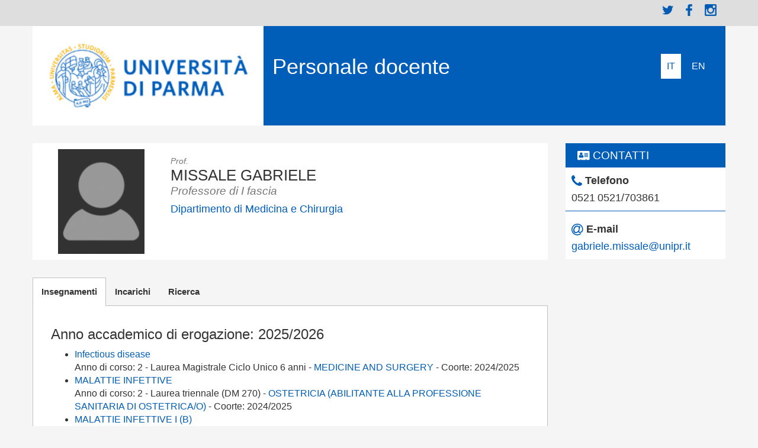

--- FILE ---
content_type: text/html; charset=utf-8
request_url: https://personale.unipr.it/it/ugovdocenti/person/89460
body_size: 6745
content:
<html lang="it" dir="ltr">
<head>
  <meta http-equiv="Content-Type" content="text/html; charset=utf-8" />
<meta name="Generator" content="Drupal 7 (http://drupal.org)" />
<link rel="shortcut icon" href="https://personale.unipr.it/favicon.ico" type="image/vnd.microsoft.icon" />
<script type="text/javascript">window.YETT_BLACKLIST = [/facebook/, /analytics/];</script><script type="text/javascript" src="/sites/all/modules/contrib/euccx/js/yett.min.js"></script><meta content="IE=edge,chrome=1" http-equiv="X-UA-Compatible" />
  <title>MISSALE Gabriele | PERSONALE DOCENTE E PERSONALE TECNICO AMMINISTRATIVO TITOLARE DI P.O.</title>  
  <link type="text/css" rel="stylesheet" href="https://personale.unipr.it/sites/shpp/files/css/css_lQaZfjVpwP_oGNqdtWCSpJT1EMqXdMiU84ekLLxQnc4.css" media="all" />
<link type="text/css" rel="stylesheet" href="https://personale.unipr.it/sites/shpp/files/css/css_O75kZW2v_ZqLr-DeFgCLQ7JmX8yZnz_xzsLez7pWOyY.css" media="all" />
<link type="text/css" rel="stylesheet" href="https://personale.unipr.it/sites/shpp/files/css/css_Xzx9tr8a5ztwkNGFXeRMcJpR1PVRn-jWc-uoSVnXoEU.css" media="all" />
<link type="text/css" rel="stylesheet" href="//cdn.jsdelivr.net/bootstrap/3.3.7/css/bootstrap.min.css" media="all" />
<link type="text/css" rel="stylesheet" href="https://personale.unipr.it/sites/shpp/files/css/css_6EHGZZPvaLWeuXNnEDlZSLcNZQxncQDeE1wshK7Z9A4.css" media="all" />
  <script src="https://personale.unipr.it/sites/shpp/files/js/js_ypadrG4kz9-JBpNOXmgjyVozLCJG_1RP3Ig-iqWR8n0.js"></script>
<script src="https://personale.unipr.it/sites/shpp/files/js/js_UxtOu5-UF9ILvOopX3lFHhcz4JHcwcQgCsnMOqVHoAA.js"></script>
<script src="//cdn.jsdelivr.net/bootstrap/3.3.7/js/bootstrap.min.js"></script>
<script src="https://personale.unipr.it/sites/shpp/files/js/js_bYSBp0IjTgcNZrk8121luaHD5eVgbUiChtUSVBttF0g.js"></script>
<script src="https://personale.unipr.it/sites/shpp/files/js/js_lpINYUXVtvLV_yGks8UpGelvdxrDbcnTq5HvbGiB4fw.js"></script>
<script>jQuery.extend(Drupal.settings, {"basePath":"\/","pathPrefix":"it\/","ajaxPageState":{"theme":"sd_frontend","theme_token":"v04_6Wu_yUsDHs4IWSkOzGsHnB9J1Lcs22l7snUXHyc","js":{"sites\/all\/modules\/contrib\/euccx\/js\/euccx.js":1,"sites\/all\/themes\/bootstrap\/js\/bootstrap.js":1,"sites\/all\/modules\/contrib\/jquery_update\/replace\/jquery\/1.10\/jquery.min.js":1,"misc\/jquery-extend-3.4.0.js":1,"misc\/jquery-html-prefilter-3.5.0-backport.js":1,"misc\/jquery.once.js":1,"misc\/drupal.js":1,"sites\/all\/modules\/contrib\/jquery_update\/replace\/ui\/ui\/minified\/jquery.ui.effect.min.js":1,"sites\/all\/modules\/contrib\/eu_cookie_compliance\/js\/jquery.cookie-1.4.1.min.js":1,"\/\/cdn.jsdelivr.net\/bootstrap\/3.3.7\/js\/bootstrap.min.js":1,"sites\/all\/modules\/custom\/cineca_custom_frontend\/cineca_custom_frontend.js":1,"sites\/all\/modules\/contrib\/back_to_top\/js\/back_to_top.js":1,"public:\/\/languages\/it_q_o2ecXPoWuB43MNbGHo13eWb0m4w5YsysadYDhjIVw.js":1,"sites\/all\/libraries\/easy-responsive-tabs\/js\/easyResponsiveTabs.js":1,"sites\/all\/modules\/contrib\/field_group\/field_group.js":1,"sites\/all\/modules\/contrib\/field_group_easy_responsive_tabs\/js\/field_group_easy_responsive_tabs.js":1},"css":{"modules\/system\/system.base.css":1,"sites\/all\/modules\/contrib\/date\/date_api\/date.css":1,"sites\/all\/modules\/contrib\/date\/date_popup\/themes\/datepicker.1.7.css":1,"modules\/field\/theme\/field.css":1,"modules\/node\/node.css":1,"sites\/all\/modules\/contrib\/views\/css\/views.css":1,"sites\/all\/modules\/contrib\/back_to_top\/css\/back_to_top.css":1,"sites\/all\/modules\/contrib\/ctools\/css\/ctools.css":1,"modules\/locale\/locale.css":1,"sites\/all\/libraries\/easy-responsive-tabs\/css\/easy-responsive-tabs.css":1,"sites\/all\/libraries\/fontawesome\/css\/font-awesome.css":1,"\/\/cdn.jsdelivr.net\/bootstrap\/3.3.7\/css\/bootstrap.min.css":1,"sites\/all\/themes\/bootstrap\/css\/3.3.7\/overrides.min.css":1,"sites\/all\/themes\/sd_frontend\/css\/spaces.css":1,"sites\/all\/themes\/sd_frontend\/css\/style.css":1}},"back_to_top":{"back_to_top_button_trigger":"100","back_to_top_button_text":"Back to top","#attached":{"library":[["system","ui"]]}},"currentPath":"ugovdocenti\/person\/89460","currentPathIsAdmin":false,"field_group_easy_responsive_tabs":[{"identifier":"group-tabs-ugovdocenti-persona-ugov-full","type":"default","width":"auto","fit":true,"closed":false,"tabidentify":"","activetab_bg":"#B5AC5F","inactive_bg":"#E0D78C","active_border_color":"#9C905C","active_content_border_color":"#9C905C"}],"field_group":{"field_group_easy_responsive_tabs_nav_item":"full","div":"full","field_group_easy_responsive_tabs_nav":"full","html5":"full"},"euccx":{"plugins":{"fbpixel":{"blacklist":["\/facebook\/"]},"ganalytics":{"blacklist":["\/analytics\/"],"cookies_handled":["_ga","_gat","_gid"]}},"unticked":1,"dab":1},"bootstrap":{"anchorsFix":"0","anchorsSmoothScrolling":"0","formHasError":1,"popoverEnabled":1,"popoverOptions":{"animation":1,"html":0,"placement":"right","selector":"","trigger":"click","triggerAutoclose":1,"title":"","content":"","delay":0,"container":"body"},"tooltipEnabled":1,"tooltipOptions":{"animation":1,"html":0,"placement":"auto left","selector":"","trigger":"hover focus","delay":0,"container":"body"}}});</script>
  <!--[if lt IE 9]><script src="http://html5shiv.googlecode.com/svn/trunk/html5.js"></script><![endif]-->

<!-- Matomo -->
<script>
  var _paq = window._paq = window._paq || [];
  /* tracker methods like "setCustomDimension" should be called before "trackPageView" */
  _paq.push(['trackPageView']);
  _paq.push(['enableLinkTracking']);
  (function() {
    var u="https://ingestion.webanalytics.italia.it/";
    _paq.push(['setTrackerUrl', u+'matomo.php']);
    _paq.push(['setSiteId', '7lpaDjb3vM']);
    var d=document, g=d.createElement('script'), s=d.getElementsByTagName('script')[0];
    g.async=true; g.src=u+'matomo.js'; s.parentNode.insertBefore(g,s);
  })();
</script>
<!-- End Matomo Code -->

</head>
<body>
  <div id="skip-link">
    <a href="#main-content" class="element-invisible element-focusable">Salta al contenuto principale</a>
  </div>
    
<header id="navbar" role="banner">
	<div class="header-top">
  <div class="container-fluid">

		  <div class="col-sm-8 search-box">
		  		  </div>

		  			  <div class="col-sm-4 link-box">
		    <div class="region region-header-top-right">
    <section id="block-block-1" class="block block-block clearfix">

      
  <div class="menu-social">
<ul class="menu">
<li class="first leaf menu-mlid-3587"><a href="https://twitter.com/unipr" title="twitter" target="_blank">Twitter</a></li>
<li class="leaf menu-mlid-3588"><a href="https://www.facebook.com/unipr" title="facebook" target="_blank">Facebook</a></li>
<li class="last leaf menu-mlid-3589"><a href="http://www.instagram.com/unipr.it" title="instagram" target="_blank">Instagram</a></li>
</ul>
</div>

</section>
  </div>
		  </div>
			  	</div>
		</div>
  <div class="container-fluid">
    <div class="navbar-header col-sm-12">
              <div class="col-sm-4 navbar-logo">
                <a class="logo navbar-btn" href="https://www.unipr.it" title="Home">
          <img src="https://personale.unipr.it/sites/shpp/files/logo-nuovo.jpg" alt="Home" />
        </a>
        </div>
      
                             <div class="col-sm-6 navbar-sitename">
                        <h1><a class="name" href="/it" title="Home">Personale docente</a></h1>
                 </div>
                    <div class="col-sm-2 navbar-languages">
        <ul class="language-switcher-locale-url"><li class="it first active"><a href="/it/ugovdocenti/person/89460" class="language-link active" xml:lang="it">Italiano</a></li>
<li class="en last"><a href="/en/ugovdocenti/person/89460" class="language-link" xml:lang="en">English</a></li>
</ul>        </div>
                </div>
  </div>

    </header>

<div class="main-container container-fluid">
   <div class="row">

    
    <section class="col-sm-12">
                  <a id="main-content"></a>
                                               <div class="region region-content">
    <section id="block-system-main" class="block block-system clearfix">

      
  

<div  about="http://www.unipr.it/ugov/person/89460" typeof="" class="ugovdocenti-persona entity-ugovdocenti-persona ugovdocenti-persona-ugov view-mode-full">
    <div class="row">
    <div class="col-sm-9 ">
      <div class="group-testatina field-group-div clearfix"><div class="col-sm-3"><div class="field field-name-foto field-type-ds field-label-hidden"><div class="field-items"><div class="field-item even"><div class="view view-scheda-campi view-id-scheda_campi view-display-id-block_1 view-dom-id-7054b5064e4bce3879fe799f0abfd259">
        
  
  
      <div class="view-empty">
      <div id="file-4" class="file file-image file-image-png">

        <h2 class="element-invisible"><a href="/it/personalpagefiles/placeholder-icon272x331png">placeholder-icon272x331.png</a></h2>
    
  
  <div class="content">
    <img typeof="foaf:Image" class="img-responsive" src="https://personale.unipr.it/sites/shpp/files/styles/lunga/public/placeholder-icon272x331.png?itok=aOEl4dj_" width="148" height="180" alt="Segnaposto" title="Segnaposto" />  </div>

  
</div>
    </div>
  
  
  
  
  
  
</div></div></div></div></div><div class="jumbotron col-sm-9"><div class="onor">Prof.</div><div class="nomecompleto"><h2>MISSALE Gabriele</h2></div><div class="ruolo">Professore di I fascia</div><div class="dipartimento"><a href="https://www.unipr.it/ugov/organizationunit/186474">Dipartimento di Medicina e Chirurgia</a></div></div></div>
  <div class="required-fields group-tabs field-group-field_group_easy_responsive_tabs_nav field-group-easy-responsive-tabs-nav-wrapper">
    <div id="group-tabs-ugovdocenti-persona-ugov-full">
      <ul class="resp-tabs-list required-fields group-tabs field-group-field_group_easy_responsive_tabs_nav ">
                  <li>Insegnamenti</li>
                  <li>Incarichi</li>
                  <li>Ricerca</li>
              </ul>

      <div class="resp-tabs-container required-fields group-tabs field-group-field_group_easy_responsive_tabs_nav ">
                  <div><div class="field field-name-insegnamenti field-type-ds field-label-hidden"><div class="field-items"><div class="field-item even"><section id="block-views-ugov-person-of-page-block-1" class="block block-views clearfix">

      
  <div class="view view-ugov-person-of-page view-id-ugov_person_of_page view-display-id-block_1 view-dom-id-42b148f6b83a088208869e357236210f">
        
  
  
      <div class="view-content">
      <div class="item-list">      <h3>Anno accademico di erogazione: 2025/2026</h3>
    <ul>          <li class="views-row views-row-1 views-row-odd views-row-first">  
  <div class="views-field views-field-nome-esteso-1">        <span class="field-content"><a href="http://www.unipr.it/ugov/degreecourse/298286">Infectious disease</a></span>  </div>  
  <span class="views-field views-field-anno-corso">    <span class="views-label views-label-anno-corso">Anno di corso: </span>    <span class="field-content">2</span>  </span>       -   
  <span class="views-field views-field-tipo-corso-cod">        <span class="field-content">Laurea Magistrale Ciclo Unico 6 anni</span>  </span>       -   
  <span class="views-field views-field-nome-esteso-2">        <span class="field-content"><a href="http://www.unipr.it/ugov/degree/11435">MEDICINE AND SURGERY</a></span>  </span>       -   
  <span class="views-field views-field-aa-esteso-1">    <span class="views-label views-label-aa-esteso-1">Coorte: </span>    <span class="field-content">2024/2025</span>  </span></li>
          <li class="views-row views-row-2 views-row-even">  
  <div class="views-field views-field-nome-esteso-1">        <span class="field-content"><a href="http://www.unipr.it/ugov/degreecourse/289947">MALATTIE INFETTIVE</a></span>  </div>  
  <span class="views-field views-field-anno-corso">    <span class="views-label views-label-anno-corso">Anno di corso: </span>    <span class="field-content">2</span>  </span>       -   
  <span class="views-field views-field-tipo-corso-cod">        <span class="field-content">Laurea triennale (DM 270)</span>  </span>       -   
  <span class="views-field views-field-nome-esteso-2">        <span class="field-content"><a href="http://www.unipr.it/ugov/degree/11240">OSTETRICIA (ABILITANTE ALLA PROFESSIONE SANITARIA DI OSTETRICA/O)</a></span>  </span>       -   
  <span class="views-field views-field-aa-esteso-1">    <span class="views-label views-label-aa-esteso-1">Coorte: </span>    <span class="field-content">2024/2025</span>  </span></li>
          <li class="views-row views-row-3 views-row-odd views-row-last">  
  <div class="views-field views-field-nome-esteso-1">        <span class="field-content"><a href="http://www.unipr.it/ugov/degreecourse/227608">MALATTIE INFETTIVE I (B)</a></span>  </div>  
  <span class="views-field views-field-anno-corso">    <span class="views-label views-label-anno-corso">Anno di corso: </span>    <span class="field-content">4</span>  </span>       -   
  <span class="views-field views-field-tipo-corso-cod">        <span class="field-content">Laurea Magistrale Ciclo Unico 6 anni</span>  </span>       -   
  <span class="views-field views-field-nome-esteso-2">        <span class="field-content"><a href="http://www.unipr.it/ugov/degree/6235">MEDICINA E CHIRURGIA</a></span>  </span>       -   
  <span class="views-field views-field-aa-esteso-1">    <span class="views-label views-label-aa-esteso-1">Coorte: </span>    <span class="field-content">2022/2023</span>  </span></li>
      </ul></div><div class="item-list">      <h3>Anno accademico di erogazione: 2024/2025</h3>
    <ul>          <li class="views-row views-row-1 views-row-odd views-row-first">  
  <div class="views-field views-field-nome-esteso-1">        <span class="field-content"><a href="http://www.unipr.it/ugov/degreecourse/262134">Infectious disease</a></span>  </div>  
  <span class="views-field views-field-anno-corso">    <span class="views-label views-label-anno-corso">Anno di corso: </span>    <span class="field-content">2</span>  </span>       -   
  <span class="views-field views-field-tipo-corso-cod">        <span class="field-content">Laurea Magistrale Ciclo Unico 6 anni</span>  </span>       -   
  <span class="views-field views-field-nome-esteso-2">        <span class="field-content"><a href="http://www.unipr.it/ugov/degree/9460">MEDICINE AND SURGERY</a></span>  </span>       -   
  <span class="views-field views-field-aa-esteso-1">    <span class="views-label views-label-aa-esteso-1">Coorte: </span>    <span class="field-content">2023/2024</span>  </span></li>
          <li class="views-row views-row-2 views-row-even">  
  <div class="views-field views-field-nome-esteso-1">        <span class="field-content"><a href="http://www.unipr.it/ugov/degreecourse/257764">MALATTIE INFETTIVE</a></span>  </div>  
  <span class="views-field views-field-anno-corso">    <span class="views-label views-label-anno-corso">Anno di corso: </span>    <span class="field-content">2</span>  </span>       -   
  <span class="views-field views-field-tipo-corso-cod">        <span class="field-content">Laurea triennale (DM 270)</span>  </span>       -   
  <span class="views-field views-field-nome-esteso-2">        <span class="field-content"><a href="http://www.unipr.it/ugov/degree/9400">OSTETRICIA (ABILITANTE ALLA PROFESSIONE SANITARIA DI OSTETRICA/O)</a></span>  </span>       -   
  <span class="views-field views-field-aa-esteso-1">    <span class="views-label views-label-aa-esteso-1">Coorte: </span>    <span class="field-content">2023/2024</span>  </span></li>
          <li class="views-row views-row-3 views-row-odd views-row-last">  
  <div class="views-field views-field-nome-esteso-1">        <span class="field-content"><a href="http://www.unipr.it/ugov/degreecourse/207489">MALATTIE INFETTIVE I (B)</a></span>  </div>  
  <span class="views-field views-field-anno-corso">    <span class="views-label views-label-anno-corso">Anno di corso: </span>    <span class="field-content">4</span>  </span>       -   
  <span class="views-field views-field-tipo-corso-cod">        <span class="field-content">Laurea Magistrale Ciclo Unico 6 anni</span>  </span>       -   
  <span class="views-field views-field-nome-esteso-2">        <span class="field-content"><a href="http://www.unipr.it/ugov/degree/5554">MEDICINA E CHIRURGIA</a></span>  </span>       -   
  <span class="views-field views-field-aa-esteso-1">    <span class="views-label views-label-aa-esteso-1">Coorte: </span>    <span class="field-content">2021/2022</span>  </span></li>
      </ul></div><div class="item-list">      <h3>Anno accademico di erogazione: 2023/2024</h3>
    <ul>          <li class="views-row views-row-1 views-row-odd views-row-first">  
  <div class="views-field views-field-nome-esteso-1">        <span class="field-content"><a href="http://www.unipr.it/ugov/degreecourse/227723">Infectious disease</a></span>  </div>  
  <span class="views-field views-field-anno-corso">    <span class="views-label views-label-anno-corso">Anno di corso: </span>    <span class="field-content">2</span>  </span>       -   
  <span class="views-field views-field-tipo-corso-cod">        <span class="field-content">Laurea Magistrale Ciclo Unico 6 anni</span>  </span>       -   
  <span class="views-field views-field-nome-esteso-2">        <span class="field-content"><a href="http://www.unipr.it/ugov/degree/6247">MEDICINE AND SURGERY</a></span>  </span>       -   
  <span class="views-field views-field-aa-esteso-1">    <span class="views-label views-label-aa-esteso-1">Coorte: </span>    <span class="field-content">2022/2023</span>  </span></li>
          <li class="views-row views-row-2 views-row-even">  
  <div class="views-field views-field-nome-esteso-1">        <span class="field-content"><a href="http://www.unipr.it/ugov/degreecourse/227363">MALATTIE INFETTIVE</a></span>  </div>  
  <span class="views-field views-field-anno-corso">    <span class="views-label views-label-anno-corso">Anno di corso: </span>    <span class="field-content">2</span>  </span>       -   
  <span class="views-field views-field-tipo-corso-cod">        <span class="field-content">Laurea triennale (DM 270)</span>  </span>       -   
  <span class="views-field views-field-nome-esteso-2">        <span class="field-content"><a href="http://www.unipr.it/ugov/degree/6216">OSTETRICIA (ABILITANTE ALLA PROFESSIONE SANITARIA DI OSTETRICA/O)</a></span>  </span>       -   
  <span class="views-field views-field-aa-esteso-1">    <span class="views-label views-label-aa-esteso-1">Coorte: </span>    <span class="field-content">2022/2023</span>  </span></li>
          <li class="views-row views-row-3 views-row-odd views-row-last">  
  <div class="views-field views-field-nome-esteso-1">        <span class="field-content"><a href="http://www.unipr.it/ugov/degreecourse/195531">MALATTIE INFETTIVE I (B)</a></span>  </div>  
  <span class="views-field views-field-anno-corso">    <span class="views-label views-label-anno-corso">Anno di corso: </span>    <span class="field-content">4</span>  </span>       -   
  <span class="views-field views-field-tipo-corso-cod">        <span class="field-content">Laurea Magistrale Ciclo Unico 6 anni</span>  </span>       -   
  <span class="views-field views-field-nome-esteso-2">        <span class="field-content"><a href="http://www.unipr.it/ugov/degree/5044">MEDICINA E CHIRURGIA</a></span>  </span>       -   
  <span class="views-field views-field-aa-esteso-1">    <span class="views-label views-label-aa-esteso-1">Coorte: </span>    <span class="field-content">2020/2021</span>  </span></li>
      </ul></div><div class="item-list">      <h3>Anno accademico di erogazione: 2022/2023</h3>
    <ul>          <li class="views-row views-row-1 views-row-odd views-row-first">  
  <div class="views-field views-field-nome-esteso-1">        <span class="field-content"><a href="http://www.unipr.it/ugov/degreecourse/199709">Infectious disease</a></span>  </div>  
  <span class="views-field views-field-anno-corso">    <span class="views-label views-label-anno-corso">Anno di corso: </span>    <span class="field-content">2</span>  </span>       -   
  <span class="views-field views-field-tipo-corso-cod">        <span class="field-content">Laurea Magistrale Ciclo Unico 6 anni</span>  </span>       -   
  <span class="views-field views-field-nome-esteso-2">        <span class="field-content"><a href="http://www.unipr.it/ugov/degree/5625">MEDICINE AND SURGERY</a></span>  </span>       -   
  <span class="views-field views-field-aa-esteso-1">    <span class="views-label views-label-aa-esteso-1">Coorte: </span>    <span class="field-content">2021/2022</span>  </span></li>
          <li class="views-row views-row-2 views-row-even views-row-last">  
  <div class="views-field views-field-nome-esteso-1">        <span class="field-content"><a href="http://www.unipr.it/ugov/degreecourse/205629">MALATTIE INFETTIVE</a></span>  </div>  
  <span class="views-field views-field-anno-corso">    <span class="views-label views-label-anno-corso">Anno di corso: </span>    <span class="field-content">2</span>  </span>       -   
  <span class="views-field views-field-tipo-corso-cod">        <span class="field-content">Laurea triennale (DM 270)</span>  </span>       -   
  <span class="views-field views-field-nome-esteso-2">        <span class="field-content"><a href="http://www.unipr.it/ugov/degree/5519">OSTETRICIA (ABILITANTE ALLA PROFESSIONE SANITARIA DI OSTETRICA/O)</a></span>  </span>       -   
  <span class="views-field views-field-aa-esteso-1">    <span class="views-label views-label-aa-esteso-1">Coorte: </span>    <span class="field-content">2021/2022</span>  </span></li>
      </ul></div><div class="item-list">      <h3>Anno accademico di erogazione: 2021/2022</h3>
    <ul>          <li class="views-row views-row-1 views-row-odd views-row-first views-row-last">  
  <div class="views-field views-field-nome-esteso-1">        <span class="field-content"><a href="http://www.unipr.it/ugov/degreecourse/192585">MALATTIE INFETTIVE</a></span>  </div>  
  <span class="views-field views-field-anno-corso">    <span class="views-label views-label-anno-corso">Anno di corso: </span>    <span class="field-content">2</span>  </span>       -   
  <span class="views-field views-field-tipo-corso-cod">        <span class="field-content">Laurea triennale (DM 270)</span>  </span>       -   
  <span class="views-field views-field-nome-esteso-2">        <span class="field-content"><a href="http://www.unipr.it/ugov/degree/5045">OSTETRICIA (ABILITANTE ALLA PROFESSIONE SANITARIA DI OSTETRICA/O)</a></span>  </span>       -   
  <span class="views-field views-field-aa-esteso-1">    <span class="views-label views-label-aa-esteso-1">Coorte: </span>    <span class="field-content">2020/2021</span>  </span></li>
      </ul></div><div class="item-list">      <h3>Anno accademico di erogazione: 2020/2021</h3>
    <ul>          <li class="views-row views-row-1 views-row-odd views-row-first views-row-last">  
  <div class="views-field views-field-nome-esteso-1">        <span class="field-content"><a href="http://www.unipr.it/ugov/degreecourse/183334">MALATTIE INFETTIVE</a></span>  </div>  
  <span class="views-field views-field-anno-corso">    <span class="views-label views-label-anno-corso">Anno di corso: </span>    <span class="field-content">2</span>  </span>       -   
  <span class="views-field views-field-tipo-corso-cod">        <span class="field-content">Laurea triennale (DM 270)</span>  </span>       -   
  <span class="views-field views-field-nome-esteso-2">        <span class="field-content"><a href="http://www.unipr.it/ugov/degree/4670">OSTETRICIA (ABILITANTE ALLA PROFESSIONE SANITARIA DI OSTETRICA/O)</a></span>  </span>       -   
  <span class="views-field views-field-aa-esteso-1">    <span class="views-label views-label-aa-esteso-1">Coorte: </span>    <span class="field-content">2019/2020</span>  </span></li>
      </ul></div><div class="item-list">      <h3>Anno accademico di erogazione: 2019/2020</h3>
    <ul>          <li class="views-row views-row-1 views-row-odd views-row-first views-row-last">  
  <div class="views-field views-field-nome-esteso-1">        <span class="field-content"><a href="http://www.unipr.it/ugov/degreecourse/171827">MALATTIE INFETTIVE</a></span>  </div>  
  <span class="views-field views-field-anno-corso">    <span class="views-label views-label-anno-corso">Anno di corso: </span>    <span class="field-content">2</span>  </span>       -   
  <span class="views-field views-field-tipo-corso-cod">        <span class="field-content">Laurea triennale (DM 270)</span>  </span>       -   
  <span class="views-field views-field-nome-esteso-2">        <span class="field-content"><a href="http://www.unipr.it/ugov/degree/4316">OSTETRICIA (ABILITANTE ALLA PROFESSIONE SANITARIA DI OSTETRICA/O)</a></span>  </span>       -   
  <span class="views-field views-field-aa-esteso-1">    <span class="views-label views-label-aa-esteso-1">Coorte: </span>    <span class="field-content">2018/2019</span>  </span></li>
      </ul></div><div class="item-list">      <h3>Anno accademico di erogazione: 2018/2019</h3>
    <ul>          <li class="views-row views-row-1 views-row-odd views-row-first views-row-last">  
  <div class="views-field views-field-nome-esteso-1">        <span class="field-content"><a href="http://www.unipr.it/ugov/degreecourse/162490">MALATTIE INFETTIVE</a></span>  </div>  
  <span class="views-field views-field-anno-corso">    <span class="views-label views-label-anno-corso">Anno di corso: </span>    <span class="field-content">2</span>  </span>       -   
  <span class="views-field views-field-tipo-corso-cod">        <span class="field-content">Laurea triennale (DM 270)</span>  </span>       -   
  <span class="views-field views-field-nome-esteso-2">        <span class="field-content"><a href="http://www.unipr.it/ugov/degree/4149">OSTETRICIA (ABILITANTE ALLA PROFESSIONE SANITARIA DI OSTETRICA/O)</a></span>  </span>       -   
  <span class="views-field views-field-aa-esteso-1">    <span class="views-label views-label-aa-esteso-1">Coorte: </span>    <span class="field-content">2017/2018</span>  </span></li>
      </ul></div><div class="item-list">      <h3>Anno accademico di erogazione: 2017/2018</h3>
    <ul>          <li class="views-row views-row-1 views-row-odd views-row-first views-row-last">  
  <div class="views-field views-field-nome-esteso-1">        <span class="field-content"><a href="http://www.unipr.it/ugov/degreecourse/151726">MALATTIE INFETTIVE</a></span>  </div>  
  <span class="views-field views-field-anno-corso">    <span class="views-label views-label-anno-corso">Anno di corso: </span>    <span class="field-content">2</span>  </span>       -   
  <span class="views-field views-field-tipo-corso-cod">        <span class="field-content">Laurea triennale (DM 270)</span>  </span>       -   
  <span class="views-field views-field-nome-esteso-2">        <span class="field-content"><a href="http://www.unipr.it/ugov/degree/3821">OSTETRICIA (ABILITANTE ALLA PROFESSIONE SANITARIA DI OSTETRICA/O)</a></span>  </span>       -   
  <span class="views-field views-field-aa-esteso-1">    <span class="views-label views-label-aa-esteso-1">Coorte: </span>    <span class="field-content">2016/2017</span>  </span></li>
      </ul></div><div class="item-list">      <h3>Anno accademico di erogazione: 2016/2017</h3>
    <ul>          <li class="views-row views-row-1 views-row-odd views-row-first views-row-last">  
  <div class="views-field views-field-nome-esteso-1">        <span class="field-content"><a href="http://www.unipr.it/ugov/degreecourse/136427">MALATTIE INFETTIVE</a></span>  </div>  
  <span class="views-field views-field-anno-corso">    <span class="views-label views-label-anno-corso">Anno di corso: </span>    <span class="field-content">2</span>  </span>       -   
  <span class="views-field views-field-tipo-corso-cod">        <span class="field-content">Laurea triennale (DM 270)</span>  </span>       -   
  <span class="views-field views-field-nome-esteso-2">        <span class="field-content"><a href="http://www.unipr.it/ugov/degree/3531">OSTETRICIA (ABILITANTE ALLA PROFESSIONE SANITARIA DI OSTETRICA/O)</a></span>  </span>       -   
  <span class="views-field views-field-aa-esteso-1">    <span class="views-label views-label-aa-esteso-1">Coorte: </span>    <span class="field-content">2015/2016</span>  </span></li>
      </ul></div><div class="item-list">      <h3>Anno accademico di erogazione: 2015/2016</h3>
    <ul>          <li class="views-row views-row-1 views-row-odd views-row-first views-row-last">  
  <div class="views-field views-field-nome-esteso-1">        <span class="field-content"><a href="http://www.unipr.it/ugov/degreecourse/128626">MALATTIE INFETTIVE</a></span>  </div>  
  <span class="views-field views-field-anno-corso">    <span class="views-label views-label-anno-corso">Anno di corso: </span>    <span class="field-content">2</span>  </span>       -   
  <span class="views-field views-field-tipo-corso-cod">        <span class="field-content">Laurea triennale (DM 270)</span>  </span>       -   
  <span class="views-field views-field-nome-esteso-2">        <span class="field-content"><a href="http://www.unipr.it/ugov/degree/3094">Ostetricia (abilitante alla professione sanitaria di Ostetrica/o)</a></span>  </span>       -   
  <span class="views-field views-field-aa-esteso-1">    <span class="views-label views-label-aa-esteso-1">Coorte: </span>    <span class="field-content">2014/2015</span>  </span></li>
      </ul></div><div class="item-list">      <h3>Anno accademico di erogazione: 2014/2015</h3>
    <ul>          <li class="views-row views-row-1 views-row-odd views-row-first views-row-last">  
  <div class="views-field views-field-nome-esteso-1">        <span class="field-content"><a href="http://www.unipr.it/ugov/degreecourse/117823">MALATTIE INFETTIVE</a></span>  </div>  
  <span class="views-field views-field-anno-corso">    <span class="views-label views-label-anno-corso">Anno di corso: </span>    <span class="field-content">2</span>  </span>       -   
  <span class="views-field views-field-tipo-corso-cod">        <span class="field-content">Laurea triennale (DM 270)</span>  </span>       -   
  <span class="views-field views-field-nome-esteso-2">        <span class="field-content"><a href="http://www.unipr.it/ugov/degree/2073">Ostetricia (abilitante alla professione sanitaria di Ostetrica/o)</a></span>  </span>       -   
  <span class="views-field views-field-aa-esteso-1">    <span class="views-label views-label-aa-esteso-1">Coorte: </span>    <span class="field-content">2013/2014</span>  </span></li>
      </ul></div>    </div>
  
  
  
  
  
  
</div>
</section>
</div></div></div></div>
                  <div><div class="field field-name-altri-incarichi field-type-ds field-label-hidden"><div class="field-items"><div class="field-item even"><section id="block-views-ugov-person-of-page-block" class="block block-views clearfix">

      
  <div class="view view-ugov-person-of-page view-id-ugov_person_of_page view-display-id-block view-dom-id-ba8fc9b7966fef368f9293e7da4abcaf">
        
  
  
      <div class="view-content">
      <div class="item-list">      <h3>Docente di riferimento</h3>
    <ul>          <li class="views-row views-row-1 views-row-odd views-row-first">  
  <span class="views-field views-field-tipo-corso-cod">        <span class="field-content">Laurea Magistrale Ciclo Unico 6 anni</span>  </span>  
  <span class="views-field views-field-nome-esteso-1">        <span class="field-content"><a href="http://www.unipr.it/ugov/degree/16055">MEDICINA E CHIRURGIA</a></span>  </span>  
  <span class="views-field views-field-aa-esteso">    <span class="views-label views-label-aa-esteso">A.A.</span>    <span class="field-content">2025/2026</span>  </span></li>
          <li class="views-row views-row-2 views-row-even">  
  <span class="views-field views-field-tipo-corso-cod">        <span class="field-content">Laurea Magistrale Ciclo Unico 6 anni</span>  </span>  
  <span class="views-field views-field-nome-esteso-1">        <span class="field-content"><a href="http://www.unipr.it/ugov/degree/11436">MEDICINA E CHIRURGIA</a></span>  </span>  
  <span class="views-field views-field-aa-esteso">    <span class="views-label views-label-aa-esteso">A.A.</span>    <span class="field-content">2024/2025</span>  </span></li>
          <li class="views-row views-row-3 views-row-odd">  
  <span class="views-field views-field-tipo-corso-cod">        <span class="field-content">Laurea Magistrale Ciclo Unico 6 anni</span>  </span>  
  <span class="views-field views-field-nome-esteso-1">        <span class="field-content"><a href="http://www.unipr.it/ugov/degree/9460">MEDICINE AND SURGERY</a></span>  </span>  
  <span class="views-field views-field-aa-esteso">    <span class="views-label views-label-aa-esteso">A.A.</span>    <span class="field-content">2023/2024</span>  </span></li>
          <li class="views-row views-row-4 views-row-even">  
  <span class="views-field views-field-tipo-corso-cod">        <span class="field-content">Laurea Magistrale Ciclo Unico 6 anni</span>  </span>  
  <span class="views-field views-field-nome-esteso-1">        <span class="field-content"><a href="http://www.unipr.it/ugov/degree/6247">MEDICINE AND SURGERY</a></span>  </span>  
  <span class="views-field views-field-aa-esteso">    <span class="views-label views-label-aa-esteso">A.A.</span>    <span class="field-content">2022/2023</span>  </span></li>
          <li class="views-row views-row-5 views-row-odd">  
  <span class="views-field views-field-tipo-corso-cod">        <span class="field-content">Laurea triennale (DM 270)</span>  </span>  
  <span class="views-field views-field-nome-esteso-1">        <span class="field-content"><a href="http://www.unipr.it/ugov/degree/5519">OSTETRICIA (ABILITANTE ALLA PROFESSIONE SANITARIA DI OSTETRICA/O)</a></span>  </span>  
  <span class="views-field views-field-aa-esteso">    <span class="views-label views-label-aa-esteso">A.A.</span>    <span class="field-content">2021/2022</span>  </span></li>
          <li class="views-row views-row-6 views-row-even">  
  <span class="views-field views-field-tipo-corso-cod">        <span class="field-content">Laurea triennale (DM 270)</span>  </span>  
  <span class="views-field views-field-nome-esteso-1">        <span class="field-content"><a href="http://www.unipr.it/ugov/degree/5045">OSTETRICIA (ABILITANTE ALLA PROFESSIONE SANITARIA DI OSTETRICA/O)</a></span>  </span>  
  <span class="views-field views-field-aa-esteso">    <span class="views-label views-label-aa-esteso">A.A.</span>    <span class="field-content">2020/2021</span>  </span></li>
          <li class="views-row views-row-7 views-row-odd views-row-last">  
  <span class="views-field views-field-tipo-corso-cod">        <span class="field-content">Laurea triennale (DM 270)</span>  </span>  
  <span class="views-field views-field-nome-esteso-1">        <span class="field-content"><a href="http://www.unipr.it/ugov/degree/4670">OSTETRICIA (ABILITANTE ALLA PROFESSIONE SANITARIA DI OSTETRICA/O)</a></span>  </span>  
  <span class="views-field views-field-aa-esteso">    <span class="views-label views-label-aa-esteso">A.A.</span>    <span class="field-content">2019/2020</span>  </span></li>
      </ul></div>    </div>
  
  
  
  
  
  
</div>
</section>
</div></div></div></div>
                  <div><div class="field field-name-iris field-type-ds field-label-hidden"><div class="field-items"><div class="field-item even"><div class="view view-ugov-person-page view-id-ugov_person_page view-display-id-block_3 view-dom-id-579198e52a15eac4b20e0af3b9c3194f">
        
  
  
      <div class="view-content">
        <div class="views-row views-row-1 views-row-odd views-row-first views-row-last">
      
  <div class="views-field views-field-field-ugov-publ-iris">    <h3 class="views-label views-label-field-ugov-publ-iris">Pubblicazioni</h3>    <div class="field-content"><ul>
<li>
<div class="iris-titolo"><a href="https://air.unipr.it/handle/11381/2637864" onclick="window.open(this.href);return false;" title="La pagina si apre in una nuova finestra">Role of immunoglobulin G fragment C receptor polymorphism-mediatedantibody-dependant1. cellular cytotoxicity in colorectal cancer treated withcetuximab therapy. Pharmacogenomics J.</a></div>
<div class="iris-anno">Anno: in stampa</div>
<div class="iris-autore">Autore/i: Negri Fv, Musolino A, Naldi N, Bortesi B, Missale G, Laccabue D, Zerbini A, Camisa R, Chernyschova N, Bisagni G, Loupakis F, Ruzzo A, Neri Tauro Maria, Ardizzoni A.</div>
</li>
<li>
<div class="iris-titolo"><a href="https://air.unipr.it/handle/11381/3033380" onclick="window.open(this.href);return false;" title="La pagina si apre in una nuova finestra">BRAF Fusion as Resistance Mechanism to Osimertinib in EGFR-Mutated NSCLC: A Case Report and Review of Literature</a></div>
<div class="iris-anno">Anno: 2025</div>
<div class="iris-autore">Autore/i: Peroni M., Leonetti A., Minari R., Verze M., Gnetti L., Bottarelli L., Azzoni C., Galaverni M., Simoni N., Missale G., Biasini E., Tiseo M.</div>
</li>
<li>
<div class="iris-titolo"><a href="https://air.unipr.it/handle/11381/3012574" onclick="window.open(this.href);return false;" title="La pagina si apre in una nuova finestra">Corrigendum: CDK4/6 inhibitors improve the anti-tumor efficacy of lenvatinib in hepatocarcinoma cells (Frontiers in Oncology, (2022), 12, (942341), 10.3389/fonc.2022.942341)</a></div>
<div class="iris-anno">Anno: 2024</div>
<div class="iris-autore">Autore/i: Digiacomo G., Fumarola C., La Monica S., Bonelli M., Cavazzoni A., Galetti M., Terenziani R., Eltayeb K., Volta F., Zoppi S., Bertolini P., Missale G., Alfieri R., Petronini P. G.</div>
</li>
<li>
<div class="iris-titolo"><a href="https://air.unipr.it/handle/11381/2993335" onclick="window.open(this.href);return false;" title="La pagina si apre in una nuova finestra">HBcrAg values may predict virological and immunological responses to pegIFN-α in NUC-suppressed HBeAg-negative chronic hepatitis B</a></div>
<div class="iris-anno">Anno: 2024</div>
<div class="iris-autore">Autore/i: Vecchi A., Rossi M., Tiezzi C., Fisicaro P., Doselli S., Gabor E. A., Penna A., Montali I., Ceccatelli Berti C., Reverberi V., Montali A., Fletcher S. P., Degasperi E., Sambarino D., Laccabue D., Facchetti F., Schivazappa S., Loggi E., Coco B., Cavallone D., Rosselli Del Turco E., Massari M., Pedrazzi G., Missale G., Verucchi G., Andreone P., Brunetto M. R., Lampertico P., Ferrari C., Boni C.</div>
</li>
<li>
<div class="iris-titolo"><a href="https://air.unipr.it/handle/11381/2949132" onclick="window.open(this.href);return false;" title="La pagina si apre in una nuova finestra">FUNCTIONAL AND TRANSCRIPTIONAL RESTORATION OF EXHAUSTED VIRUS-SPECIFIC T LYMPHOCYTES FROM PATIENTS WITH CHRONIC HEPATITIS B</a></div>
<div class="iris-anno">Anno: 2023</div>
<div class="iris-autore">Autore/i: CECCATELLI BERTI Camilla, Montali Ilaria, Morselli Marco, Boni Carolina, Penna Amalia, Laccabue Diletta, Vecchi Andrea, Rossi Marzia, Tiezzi Camilla, Reverberi Valentina, Montali Anna, Doselli Sara, Schivazappa Simona, Boarini Chiara, Abbati Gianluca, Missale Gabriele, Ferrari Carlo, Fisicaro Paola</div>
</li>
</ul>
</div>  </div>  
  <div class="views-field views-field-id-ab">        <span class="field-content"> <a class="btn" href="https://air.unipr.it/cris/rp/details.htm?lt=ugovIDAB&amp;lv=89460">Lista completa pubblicazioni</a> </span>  </div>  </div>
    </div>
  
  
  
  
  
  
</div></div></div></div></div>
              </div>
    </div>

    <div class="clear clearfix"></div>
  </div>
    </div>
    <div class="col-sm-3 ">
      <div class="block contatti icon"><h2><span>Contatti</span></h2><div class="content"><div class="phone field"><div class="label-above">Telefono</div><div class="prefisso">0521/703861</div></div><div class="field email"><div class="label-above">E-mail</div><p><a href="mailto:gabriele.missale@unipr.it">gabriele.missale@unipr.it</a></p>
</div></div></div>    </div>
  </div>
</div>


<!-- Needed to activate display suite support on forms -->

</section>
  </div>
    </section>

    
  </div>
</div>

  <script src="https://personale.unipr.it/sites/shpp/files/js/js_memJi5HF-IrRUPzLZ9_NOeb6dHDPSZezoU0zUp2fgHg.js"></script>
<script src="https://personale.unipr.it/sites/shpp/files/js/js_FbpwIZNwgzwEuuL4Q2HOM07BOSCY5LxL_gwSK4ohQBM.js"></script>
</body>
</html>


--- FILE ---
content_type: text/javascript
request_url: https://personale.unipr.it/sites/shpp/files/js/js_bYSBp0IjTgcNZrk8121luaHD5eVgbUiChtUSVBttF0g.js
body_size: 728
content:

(function ($,Drupal) {

  Drupal.behaviors.cineca_custom_frontend = {
    attach: function(context,settings) {
      alfa_reposition();
      alfabetical_filters_behavior();
    },
    dettach: function(context,settings) {},
  }
  alfa_reposition = function(){
    // grafical
    $('.view-filters').after($('#alfa-filters'));
  }
  alfabetical_filters_behavior = function(){
    // Functional
    var elem = "#alfa-filters .views-summary li a";
    $(elem).on('click',function(e){
      e.preventDefault();
      letter = $(this).attr('href').split('/').pop();
      $('#views-exposed-form-ugovpersona-elenco-block')
          .find('#edit-nome-esteso')
          .val(letter);
      $('#edit-submit-ugovpersona-elenco').trigger('click');
    });
  }
})(jQuery,Drupal);
;
(function ($) {
	Drupal.behaviors.backtotop = {
		attach: function(context) {
			var exist= jQuery('#backtotop').length;
      if(exist == 0) {
        $("body", context).once(function() {
          $(this).append("<div id='backtotop'>"+Drupal.t(Drupal.settings.back_to_top.back_to_top_button_text)+"</div>");
        });
      }
			$(window).scroll(function() {
				if($(this).scrollTop() > Drupal.settings.back_to_top.back_to_top_button_trigger) {
					$('#backtotop').fadeIn();	
				} else {
					$('#backtotop').fadeOut();
				}
			});

      $('#backtotop', context).once(function() {
			  $(this).click(function() {
			    $("html, body").bind("scroll mousedown DOMMouseScroll mousewheel keyup", function() {
            $('html, body').stop();
          });
          $('html,body').animate({ scrollTop: 0 }, 1200, 'easeOutQuart', function() {
            $("html, body").unbind("scroll mousedown DOMMouseScroll mousewheel keyup");
          });
          return false;
			  });
			});
		}
	};
})(jQuery);;
